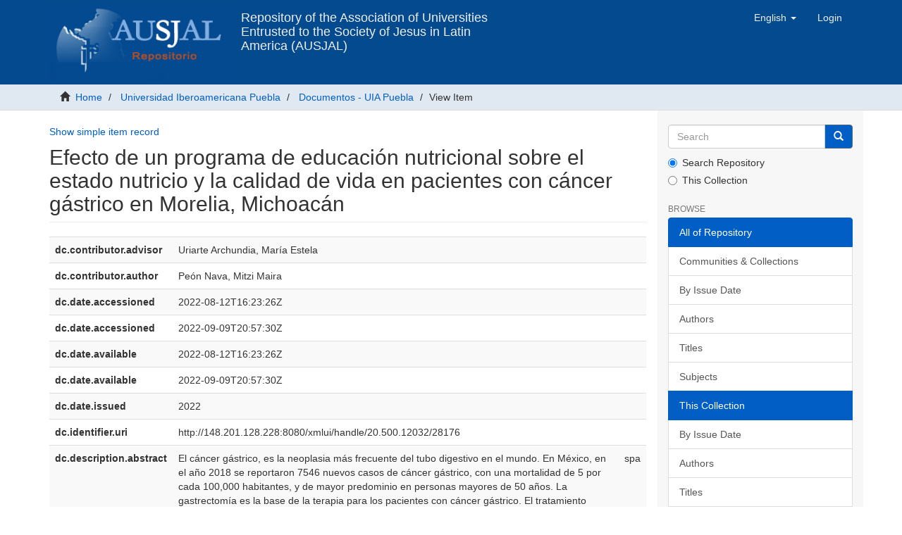

--- FILE ---
content_type: text/html;charset=utf-8
request_url: https://repositorio.ausjal.org/handle/20.500.12032/28176?show=full
body_size: 7151
content:
<!DOCTYPE html><!--[if lt IE 7]> <html class="no-js lt-ie9 lt-ie8 lt-ie7" lang="en"> <![endif]-->
    <!--[if IE 7]>    <html class="no-js lt-ie9 lt-ie8" lang="en"> <![endif]-->
    <!--[if IE 8]>    <html class="no-js lt-ie9" lang="en"> <![endif]-->
    <!--[if gt IE 8]><!--> <html class="no-js" lang="en"> <!--<![endif]--><head><META http-equiv="Content-Type" content="text/html; charset=UTF-8">
<meta content="text/html; charset=UTF-8" http-equiv="Content-Type">
<meta content="IE=edge,chrome=1" http-equiv="X-UA-Compatible">
<meta content="width=device-width,initial-scale=1" name="viewport">
<link rel="shortcut icon" href="/themes/Mirage2/images/favicon.ico">
<link rel="apple-touch-icon" href="/themes/Mirage2/images/apple-touch-icon.png">
<meta name="Generator" content="DSpace 6.4">
<link href="/themes/Mirage2/styles/main.css" rel="stylesheet">
<link type="application/opensearchdescription+xml" rel="search" href="http://127.0.0.1:8080/open-search/description.xml" title="DSpace">
<script>
                //Clear default text of empty text areas on focus
                function tFocus(element)
                {
                if (element.value == ' '){element.value='';}
                }
                //Clear default text of empty text areas on submit
                function tSubmit(form)
                {
                var defaultedElements = document.getElementsByTagName("textarea");
                for (var i=0; i != defaultedElements.length; i++){
                if (defaultedElements[i].value == ' '){
                defaultedElements[i].value='';}}
                }
                //Disable pressing 'enter' key to submit a form (otherwise pressing 'enter' causes a submission to start over)
                function disableEnterKey(e)
                {
                var key;

                if(window.event)
                key = window.event.keyCode;     //Internet Explorer
                else
                key = e.which;     //Firefox and Netscape

                if(key == 13)  //if "Enter" pressed, then disable!
                return false;
                else
                return true;
                }
            </script><!--[if lt IE 9]>
    <script src="/themes/Mirage2/vendor/html5shiv/dist/html5shiv.js"> </script>
    <script src="/themes/Mirage2/vendor/respond/dest/respond.min.js"> </script>
    <![endif]--><script src="/themes/Mirage2/vendor/modernizr/modernizr.js"> </script>
<title>Efecto de un programa de educaci&oacute;n nutricional sobre el estado nutricio y la calidad de vida en pacientes con c&aacute;ncer g&aacute;strico en Morelia, Michoac&aacute;n</title>
<link rel="schema.DCTERMS" href="http://purl.org/dc/terms/" />
<link rel="schema.DC" href="http://purl.org/dc/elements/1.1/" />
<meta name="DC.contributor" content="Uriarte Archundia, María Estela" />
<meta name="DC.creator" content="Peón Nava, Mitzi Maira" />
<meta name="DCTERMS.dateAccepted" content="2022-08-12T16:23:26Z" scheme="DCTERMS.W3CDTF" />
<meta name="DCTERMS.dateAccepted" content="2022-09-09T20:57:30Z" scheme="DCTERMS.W3CDTF" />
<meta name="DCTERMS.available" content="2022-08-12T16:23:26Z" scheme="DCTERMS.W3CDTF" />
<meta name="DCTERMS.available" content="2022-09-09T20:57:30Z" scheme="DCTERMS.W3CDTF" />
<meta name="DCTERMS.issued" content="2022" scheme="DCTERMS.W3CDTF" />
<meta name="DC.identifier" content="http://148.201.128.228:8080/xmlui/handle/20.500.12032/28176" scheme="DCTERMS.URI" />
<meta name="DCTERMS.abstract" content="El cáncer gástrico, es la neoplasia más frecuente del tubo digestivo en el mundo. En México, en el año 2018 se reportaron 7546 nuevos casos de cáncer gástrico, con una mortalidad de 5 por cada 100,000 habitantes, y de mayor predominio en personas mayores de 50 años. La gastrectomía es la base de la terapia para los pacientes con cáncer gástrico. El tratamiento quirúrgico tiene un impacto negativo sobre el estado nutricional, debido a que se alteran las funciones del estómago, lo que desencadena la sintomatología gastrointestinal, que, a su vez, deteriora el estado nutricio y afecta la calidad de vida. Existen estudios que reportan beneficios de un programa de educación nutricional sobre el estado nutricio y la calidad de vida en pacientes con cáncer gástrico. Sin embargo, en la ciudad de Morelia no se cuenta con un programa de educación nutricional para estos pacientes. &#xD;&#xA;El objetivo de esta investigación es determinar el efecto de un programa de educación nutricional sobre el estado nutricio y la calidad de vida en pacientes con cáncer gástrico en Morelia, Michoacán. &#xD;&#xA;El grupo de estudio estuvo conformado por 4 pacientes que se encontraban en un estadio 3 de cáncer gástrico, con una edad media de 61.25 años (DE + 9.5). Los pacientes fueron valorados mediante variables antropométricas, clínicas, dietéticas, de calidad de vida y estado del conocimiento sobre nutrición en cáncer gástrico. &#xD;&#xA;Los parámetros clínicos mostraron una disminución de los síntomas gastrointestinales de 23.5 a 15.50 puntos en la escala GSRS. El porcentaje de adecuación de la dieta aumentó de 77.22% a 98.92%, lo que lo ubicaría en un consumo de deficiente a bueno. La calidad de vida incrementó de 44 a 63.75 puntos en la escala EORCT 30 Y STO 22. El estado de conocimiento incrementó 9 a 18.25 puntos, ubicándolo de un conocimiento inadecuado a intermedio. &#xD;&#xA;Se observó un efecto positivo de un programa de educación nutricional sobre el estado nutricio y la calidad de vida en pacientes con cáncer." xml:lang="spa" />
<meta name="DC.format" content="PDF" xml:lang="spa" />
<meta name="DC.language" content="Español" xml:lang="spa" scheme="DCTERMS.RFC1766" />
<meta name="DC.rights" content="Acceso Abierto" xml:lang="spa" />
<meta name="DC.rights" content="Atribución-NoComercial CC BY-NC" xml:lang="spa" scheme="DCTERMS.URI" />
<meta name="DC.subject" content="Cáncer" xml:lang="spa" />
<meta name="DC.subject" content="Nutrición" xml:lang="spa" />
<meta name="DC.subject" content="Estómago" xml:lang="spa" />
<meta name="DC.subject" content="Enfermedades" xml:lang="spa" />
<meta name="DC.subject" content="Calidad de vida" xml:lang="spa" />
<meta name="DC.title" content="Efecto de un programa de educación nutricional sobre el estado nutricio y la calidad de vida en pacientes con cáncer gástrico en Morelia, Michoacán" xml:lang="spa" />
<meta name="DC.type" content="Tesis" xml:lang="spa" />
<meta content="C&aacute;ncer; Nutrici&oacute;n; Est&oacute;mago; Enfermedades; Calidad de vida; Tesis" name="citation_keywords">
<meta content="Efecto de un programa de educaci&oacute;n nutricional sobre el estado nutricio y la calidad de vida en pacientes con c&aacute;ncer g&aacute;strico en Morelia, Michoac&aacute;n" name="citation_title">
<meta content="Espa&ntilde;ol" name="citation_language">
<meta content="Pe&oacute;n Nava, Mitzi Maira" name="citation_author">
<meta content="2022" name="citation_date">
<meta content="https://repositorio.ausjal.org/handle/20.500.12032/28176" name="citation_abstract_html_url">
<script src="https://www.googletagmanager.com/gtag/js?id=G-03VEH1V6N3" async="async"></script><script>
        window.dataLayer = window.dataLayer || [];
        function gtag(){dataLayer.push(arguments);}
        gtag('js', new Date());

        gtag('config', 'G-03VEH1V6N3');
      </script>
</head><body>
<header>
<div role="navigation" class="navbar navbar-default navbar-static-top">
<div class="container">
<div class="navbar-header">
<button data-toggle="offcanvas" class="navbar-toggle" type="button"><span class="sr-only">Toggle navigation</span><span class="icon-bar"></span><span class="icon-bar"></span><span class="icon-bar"></span></button><a target="_blank" class="navbar-brand" title="AUSJAL ORG" href="https://www.ausjal.org"><img src="/themes/Mirage2/images/logo_rep_ausjal_s_v.png"></a><a class="navbar-brand text-header visible-lg" title="Inicio" href="/">Repository of the Association of Universities Entrusted to the Society of Jesus in Latin America (AUSJAL)</a>
<div class="navbar-header pull-right visible-xs hidden-sm hidden-md hidden-lg">
<ul class="nav nav-pills pull-left ">
<li class="dropdown" id="ds-language-selection-xs">
<button data-toggle="dropdown" class="dropdown-toggle navbar-toggle navbar-link" role="button" href="#" id="language-dropdown-toggle-xs"><b aria-hidden="true" class="visible-xs glyphicon glyphicon-globe"></b></button>
<ul data-no-collapse="true" aria-labelledby="language-dropdown-toggle-xs" role="menu" class="dropdown-menu pull-right">
<li role="presentation">
<a href="http://127.0.0.1:8080/handle/20.500.12032/28176?locale-attribute=es">espa&ntilde;ol</a>
</li>
<li role="presentation" class="disabled">
<a href="http://127.0.0.1:8080/handle/20.500.12032/28176?locale-attribute=en">English</a>
</li>
<li role="presentation">
<a href="http://127.0.0.1:8080/handle/20.500.12032/28176?locale-attribute=pt_BR">portugu&ecirc;s (Brasil)</a>
</li>
</ul>
</li>
<li>
<form method="get" action="/login" style="display: inline">
<button class="navbar-toggle navbar-link"><b aria-hidden="true" class="visible-xs glyphicon glyphicon-user"></b></button>
</form>
</li>
</ul>
</div>
</div>
<div class="navbar-header pull-right hidden-xs">
<ul class="nav navbar-nav pull-left">
<li class="dropdown" id="ds-language-selection">
<a data-toggle="dropdown" class="dropdown-toggle" role="button" href="#" id="language-dropdown-toggle"><span class="hidden-xs">English&nbsp;<b class="caret"></b></span></a>
<ul data-no-collapse="true" aria-labelledby="language-dropdown-toggle" role="menu" class="dropdown-menu pull-right">
<li role="presentation">
<a href="?show=full&locale-attribute=es">espa&ntilde;ol</a>
</li>
<li role="presentation" class="disabled">
<a href="?show=full&locale-attribute=en">English</a>
</li>
<li role="presentation">
<a href="?show=full&locale-attribute=pt_BR">portugu&ecirc;s (Brasil)</a>
</li>
</ul>
</li>
</ul>
<ul class="nav navbar-nav pull-left">
<li>
<a href="/login"><span class="hidden-xs">Login</span></a>
</li>
</ul>
<button type="button" class="navbar-toggle visible-sm" data-toggle="offcanvas"><span class="sr-only">Toggle navigation</span><span class="icon-bar"></span><span class="icon-bar"></span><span class="icon-bar"></span></button>
</div>
</div>
</div>
</header>
<div class="trail-wrapper hidden-print">
<div class="container">
<div class="row">
<div class="col-xs-12">
<div class="breadcrumb dropdown visible-xs">
<a data-toggle="dropdown" class="dropdown-toggle" role="button" href="#" id="trail-dropdown-toggle">View Item&nbsp;<b class="caret"></b></a>
<ul aria-labelledby="trail-dropdown-toggle" role="menu" class="dropdown-menu">
<li role="presentation">
<a role="menuitem" href="/"><i aria-hidden="true" class="glyphicon glyphicon-home"></i>&nbsp;
          Home</a>
</li>
<li role="presentation">
<a role="menuitem" href="/handle/20.500.12032/42">Universidad Iberoamericana Puebla</a>
</li>
<li role="presentation">
<a role="menuitem" href="/handle/20.500.12032/43">Documentos - UIA Puebla</a>
</li>
<li role="presentation" class="disabled">
<a href="#" role="menuitem">View Item</a>
</li>
</ul>
</div>
<ul class="breadcrumb hidden-xs">
<li>
<i aria-hidden="true" class="glyphicon glyphicon-home"></i>&nbsp;
      <a href="/">Home</a>
</li>
<li>
<a href="/handle/20.500.12032/42">Universidad Iberoamericana Puebla</a>
</li>
<li>
<a href="/handle/20.500.12032/43">Documentos - UIA Puebla</a>
</li>
<li class="active">View Item</li>
</ul>
</div>
</div>
</div>
</div>
<div class="hidden" id="no-js-warning-wrapper">
<div id="no-js-warning">
<div class="notice failure">JavaScript is disabled for your browser. Some features of this site may not work without it.</div>
</div>
</div>
<div class="container" id="main-container">
<div class="row row-offcanvas row-offcanvas-right">
<div class="horizontal-slider clearfix">
<div class="col-xs-12 col-sm-12 col-md-9 main-content">
<div>
<div id="aspect_artifactbrowser_ItemViewer_div_item-view" class="ds-static-div primary">
<p class="ds-paragraph item-view-toggle item-view-toggle-top">
<a href="/handle/20.500.12032/28176">Show simple item record</a>
</p>
<!-- External Metadata URL: cocoon://metadata/handle/20.500.12032/28176/mets.xml-->
<h2 class="page-header first-page-header">Efecto de un programa de educaci&oacute;n nutricional sobre el estado nutricio y la calidad de vida en pacientes con c&aacute;ncer g&aacute;strico en Morelia, Michoac&aacute;n</h2>
<div class="ds-table-responsive">
<table class="ds-includeSet-table detailtable table table-striped table-hover">

<tr class="ds-table-row odd ">
<td class="label-cell">dc.contributor.advisor</td><td class="word-break">Uriarte Archundia, Mar&iacute;a Estela</td><td></td>
</tr>

<tr class="ds-table-row even ">
<td class="label-cell">dc.contributor.author</td><td class="word-break">Pe&oacute;n Nava, Mitzi Maira</td><td></td>
</tr>

<tr class="ds-table-row odd ">
<td class="label-cell">dc.date.accessioned</td><td class="word-break">2022-08-12T16:23:26Z</td><td></td>
</tr>

<tr class="ds-table-row even ">
<td class="label-cell">dc.date.accessioned</td><td class="word-break">2022-09-09T20:57:30Z</td><td></td>
</tr>

<tr class="ds-table-row odd ">
<td class="label-cell">dc.date.available</td><td class="word-break">2022-08-12T16:23:26Z</td><td></td>
</tr>

<tr class="ds-table-row even ">
<td class="label-cell">dc.date.available</td><td class="word-break">2022-09-09T20:57:30Z</td><td></td>
</tr>

<tr class="ds-table-row odd ">
<td class="label-cell">dc.date.issued</td><td class="word-break">2022</td><td></td>
</tr>

<tr class="ds-table-row even ">
<td class="label-cell">dc.identifier.uri</td><td class="word-break">http://148.201.128.228:8080/xmlui/handle/20.500.12032/28176</td><td></td>
</tr>

<tr class="ds-table-row odd ">
<td class="label-cell">dc.description.abstract</td><td class="word-break">El c&aacute;ncer g&aacute;strico, es la neoplasia m&aacute;s frecuente del tubo digestivo en el mundo. En M&eacute;xico, en el a&ntilde;o 2018 se reportaron 7546 nuevos casos de c&aacute;ncer g&aacute;strico, con una mortalidad de 5 por cada 100,000 habitantes, y de mayor predominio en personas mayores de 50 a&ntilde;os. La gastrectom&iacute;a es la base de la terapia para los pacientes con c&aacute;ncer g&aacute;strico. El tratamiento quir&uacute;rgico tiene un impacto negativo sobre el estado nutricional, debido a que se alteran las funciones del est&oacute;mago, lo que desencadena la sintomatolog&iacute;a gastrointestinal, que, a su vez, deteriora el estado nutricio y afecta la calidad de vida. Existen estudios que reportan beneficios de un programa de educaci&oacute;n nutricional sobre el estado nutricio y la calidad de vida en pacientes con c&aacute;ncer g&aacute;strico. Sin embargo, en la ciudad de Morelia no se cuenta con un programa de educaci&oacute;n nutricional para estos pacientes. &#13;
El objetivo de esta investigaci&oacute;n es determinar el efecto de un programa de educaci&oacute;n nutricional sobre el estado nutricio y la calidad de vida en pacientes con c&aacute;ncer g&aacute;strico en Morelia, Michoac&aacute;n. &#13;
El grupo de estudio estuvo conformado por 4 pacientes que se encontraban en un estadio 3 de c&aacute;ncer g&aacute;strico, con una edad media de 61.25 a&ntilde;os (DE + 9.5). Los pacientes fueron valorados mediante variables antropom&eacute;tricas, cl&iacute;nicas, diet&eacute;ticas, de calidad de vida y estado del conocimiento sobre nutrici&oacute;n en c&aacute;ncer g&aacute;strico. &#13;
Los par&aacute;metros cl&iacute;nicos mostraron una disminuci&oacute;n de los s&iacute;ntomas gastrointestinales de 23.5 a 15.50 puntos en la escala GSRS. El porcentaje de adecuaci&oacute;n de la dieta aument&oacute; de 77.22% a 98.92%, lo que lo ubicar&iacute;a en un consumo de deficiente a bueno. La calidad de vida increment&oacute; de 44 a 63.75 puntos en la escala EORCT 30 Y STO 22. El estado de conocimiento increment&oacute; 9 a 18.25 puntos, ubic&aacute;ndolo de un conocimiento inadecuado a intermedio. &#13;
Se observ&oacute; un efecto positivo de un programa de educaci&oacute;n nutricional sobre el estado nutricio y la calidad de vida en pacientes con c&aacute;ncer.</td><td>spa</td>
</tr>

<tr class="ds-table-row even ">
<td class="label-cell">dc.format</td><td class="word-break">PDF</td><td>spa</td>
</tr>

<tr class="ds-table-row odd ">
<td class="label-cell">dc.language.iso</td><td class="word-break">Espa&ntilde;ol</td><td>spa</td>
</tr>

<tr class="ds-table-row even ">
<td class="label-cell">dc.rights</td><td class="word-break">Acceso Abierto</td><td>spa</td>
</tr>

<tr class="ds-table-row odd ">
<td class="label-cell">dc.rights.uri</td><td class="word-break">Atribuci&oacute;n-NoComercial CC BY-NC</td><td>spa</td>
</tr>

<tr class="ds-table-row even ">
<td class="label-cell">dc.subject</td><td class="word-break">C&aacute;ncer</td><td>spa</td>
</tr>

<tr class="ds-table-row odd ">
<td class="label-cell">dc.subject</td><td class="word-break">Nutrici&oacute;n</td><td>spa</td>
</tr>

<tr class="ds-table-row even ">
<td class="label-cell">dc.subject</td><td class="word-break">Est&oacute;mago</td><td>spa</td>
</tr>

<tr class="ds-table-row odd ">
<td class="label-cell">dc.subject</td><td class="word-break">Enfermedades</td><td>spa</td>
</tr>

<tr class="ds-table-row even ">
<td class="label-cell">dc.subject</td><td class="word-break">Calidad de vida</td><td>spa</td>
</tr>

<tr class="ds-table-row odd ">
<td class="label-cell">dc.title</td><td class="word-break">Efecto de un programa de educaci&oacute;n nutricional sobre el estado nutricio y la calidad de vida en pacientes con c&aacute;ncer g&aacute;strico en Morelia, Michoac&aacute;n</td><td>spa</td>
</tr>

<tr class="ds-table-row even ">
<td class="label-cell">dc.type</td><td class="word-break">Tesis</td><td>spa</td>
</tr>

</table>
</div>
<span class="Z3988" title="ctx_ver=Z39.88-2004&amp;rft_val_fmt=info%3Aofi%2Ffmt%3Akev%3Amtx%3Adc&amp;rft_id=http%3A%2F%2F148.201.128.228%3A8080%2Fxmlui%2Fhandle%2F20.500.12032%2F28176&amp;rfr_id=info%3Asid%2Fdspace.org%3Arepository&amp;">
            ﻿ 
        </span>
<h2>Files in this item</h2>
<table class="ds-table file-list">
<thead>
<tr class="ds-table-header-row">
<th>Files</th><th>Size</th><th>Format</th><th>View</th>
</tr>
</thead>
<tbody>
<tr class="ds-table-row odd ">
<td><a href="https://repositorio.iberopuebla.mx/bitstream/20.500.11777/5459/1/PE%c3%93N%20NAVA%20MITZI%20MAIRA.pdf" title="PE&Oacute;N NAVA MITZI MAIRA.pdf">PE&Oacute;N NAVA MITZI MAIRA.pdf</a></td><td>4.123Mb</td><td>application/pdf</td><td><a href="https://repositorio.iberopuebla.mx/bitstream/20.500.11777/5459/1/PE%c3%93N%20NAVA%20MITZI%20MAIRA.pdf">View/<wbr></wbr>Open</a></td>
</tr>
</tbody>
</table>
<h3 class="ds-list-head">This item appears in the following Collection(s)</h3>
<ul class="ds-referenceSet-list">
<!-- External Metadata URL: cocoon://metadata/handle/20.500.12032/43/mets.xml-->
<li>
<a href="/handle/20.500.12032/43">Documentos - UIA Puebla</a>
<br>
</li>
</ul>
<p class="ds-paragraph item-view-toggle item-view-toggle-bottom">
<a href="/handle/20.500.12032/28176">Show simple item record</a>
</p>
</div>
</div>
<div class="visible-xs visible-sm">
<footer>
<div class="row">
<hr>
<div class="col-xs-12 col-sm-7">
<div>
<h5>
<a target="_blank" href="https://www.ausjal.org/">&copy;&nbsp;AUSJAL 2022</a>
</h5>
<p>Asociaci&oacute;n de Universidades Confiadas a la Compa&ntilde;&iacute;a de Jes&uacute;s en Am&eacute;rica Latina, AUSJAL<br>Av. Santa Teresa de Jes&uacute;s Edif. Cerpe, Piso 2, Oficina AUSJAL Urb.<br>La Castellana, Chacao (1060) Caracas - Venezuela<br>Tel/Fax (+58-212)-266-13-41 /(+58-212)-266-85-62</p>
</div>
<div class="hidden-print">
<a href="/contact">Contact Us</a>
</div>
</div>
<div class="col-xs-12 col-sm-2">
<h5 class="text-primary">Nuestras redes sociales</h5>
<p>
<a href="https://www.facebook.com/AUSJAL/"><img height="20" width="24" alt="facebook" src="/themes/Mirage2/images/icons/facebook.svg"> Facebook</a>
</p>
<p>
<a href="https://twitter.com/ausjal"><img height="20" width="24" alt="twitter" src="/themes/Mirage2/images/icons/twitter.svg"> Twitter</a>
</p>
<p>
<a href="https://www.youtube.com/channel/UCk9aazJ-dhSYu_RC8O7FxyA"><img height="20" width="24" alt="youtube" src="/themes/Mirage2/images/icons/youtube.svg"> Youtube</a>
</p>
</div>
<div class="col-xs-12 col-sm-3 hidden-print">
<div class="pull-right">
<h5 class="text-primary">Asociaciones Jesuitas en el mundo</h5>
<img src="/themes/Mirage2/images/ausjal_en_el_mundo.png" widht="220" height="108" alt="Ausjal en el mundo" usemap="#redes"><map name="redes">
<area href="http://www.ajcunet.edu/" coords="42,38,12" shape="circle" target="_blank" alt="AJCU" title="The Association of Jesuit Colleges and Universities, AJCU">
<area href="http://www.ausjal.org/" coords="65,70,12" shape="circle" target="_blank" alt="AUSJAL" title="Asociaci&oacute;n de Universidades Confiadas a la Compa&ntilde;&iacute;a de Jes&uacute;s en Am&eacute;rica Latina, AUSJAL">
<area href="http://jesuits.africa/" coords="116,50,12" shape="circle" target="_blank" alt="JESAM" title="Jesuits Superiors of Africa and Madagascar, JESAM">
<area href="https://jesuits.eu/" coords="128,30,14" shape="circle" target="_blank" alt="JCEP" title="Jesuit Conference of European Provincials, JCEP">
<area href="http://www.jcsaweb.org/" coords="150,42,12" shape="circle" target="_blank" alt="JCS" title="Jesuit Conference of South Asia, JCS">
<area href="http://jcapsj.org/" coords="180,50,14" shape="circle" target="_blank" alt="JCAP" title="Jesuit Conference of Asia Pacific, JCAP">
</map>
</div>
</div>
</div>
<a class="hidden" href="/htmlmap">&nbsp;</a>
<p>&nbsp;</p>
</footer>
</div>
</div>
<div role="navigation" id="sidebar" class="col-xs-6 col-sm-3 sidebar-offcanvas">
<div class="word-break hidden-print" id="ds-options">
<div class="ds-option-set" id="ds-search-option">
<form method="post" class="" id="ds-search-form" action="/discover">
<fieldset>
<div class="input-group">
<input placeholder="Search" type="text" class="ds-text-field form-control" name="query"><span class="input-group-btn"><button title="Go" class="ds-button-field btn btn-primary"><span aria-hidden="true" class="glyphicon glyphicon-search"></span></button></span>
</div>
<div class="radio">
<label><input checked value="" name="scope" type="radio" id="ds-search-form-scope-all">Search Repository</label>
</div>
<div class="radio">
<label><input name="scope" type="radio" id="ds-search-form-scope-container" value="20.500.12032/43">This Collection</label>
</div>
</fieldset>
</form>
</div>
<h2 class="ds-option-set-head  h6">Browse</h2>
<div id="aspect_viewArtifacts_Navigation_list_browse" class="list-group">
<a class="list-group-item active"><span class="h5 list-group-item-heading  h5">All of Repository</span></a><a href="/community-list" class="list-group-item ds-option">Communities &amp; Collections</a><a href="/browse?type=dateissued" class="list-group-item ds-option">By Issue Date</a><a href="/browse?type=author" class="list-group-item ds-option">Authors</a><a href="/browse?type=title" class="list-group-item ds-option">Titles</a><a href="/browse?type=subject" class="list-group-item ds-option">Subjects</a><a class="list-group-item active"><span class="h5 list-group-item-heading  h5">This Collection</span></a><a href="/handle/20.500.12032/43/browse?type=dateissued" class="list-group-item ds-option">By Issue Date</a><a href="/handle/20.500.12032/43/browse?type=author" class="list-group-item ds-option">Authors</a><a href="/handle/20.500.12032/43/browse?type=title" class="list-group-item ds-option">Titles</a><a href="/handle/20.500.12032/43/browse?type=subject" class="list-group-item ds-option">Subjects</a>
</div>
<h2 class="ds-option-set-head  h6">My Account</h2>
<div id="aspect_viewArtifacts_Navigation_list_account" class="list-group">
<a href="/login" class="list-group-item ds-option">Login</a><a href="/register" class="list-group-item ds-option">Register</a>
</div>
<div id="aspect_viewArtifacts_Navigation_list_context" class="list-group"></div>
<div id="aspect_viewArtifacts_Navigation_list_administrative" class="list-group"></div>
<div id="aspect_discovery_Navigation_list_discovery" class="list-group"></div>
</div>
</div>
</div>
</div>
<div class="hidden-xs hidden-sm">
<footer>
<div class="row">
<hr>
<div class="col-xs-12 col-sm-7">
<div>
<h5>
<a target="_blank" href="https://www.ausjal.org/">&copy;&nbsp;AUSJAL 2022</a>
</h5>
<p>Asociaci&oacute;n de Universidades Confiadas a la Compa&ntilde;&iacute;a de Jes&uacute;s en Am&eacute;rica Latina, AUSJAL<br>Av. Santa Teresa de Jes&uacute;s Edif. Cerpe, Piso 2, Oficina AUSJAL Urb.<br>La Castellana, Chacao (1060) Caracas - Venezuela<br>Tel/Fax (+58-212)-266-13-41 /(+58-212)-266-85-62</p>
</div>
<div class="hidden-print">
<a href="/contact">Contact Us</a>
</div>
</div>
<div class="col-xs-12 col-sm-2">
<h5 class="text-primary">Nuestras redes sociales</h5>
<p>
<a href="https://www.facebook.com/AUSJAL/"><img height="20" width="24" alt="facebook" src="/themes/Mirage2/images/icons/facebook.svg"> Facebook</a>
</p>
<p>
<a href="https://twitter.com/ausjal"><img height="20" width="24" alt="twitter" src="/themes/Mirage2/images/icons/twitter.svg"> Twitter</a>
</p>
<p>
<a href="https://www.youtube.com/channel/UCk9aazJ-dhSYu_RC8O7FxyA"><img height="20" width="24" alt="youtube" src="/themes/Mirage2/images/icons/youtube.svg"> Youtube</a>
</p>
</div>
<div class="col-xs-12 col-sm-3 hidden-print">
<div class="pull-right">
<h5 class="text-primary">Asociaciones Jesuitas en el mundo</h5>
<img src="/themes/Mirage2/images/ausjal_en_el_mundo.png" widht="220" height="108" alt="Ausjal en el mundo" usemap="#redes"><map name="redes">
<area href="http://www.ajcunet.edu/" coords="42,38,12" shape="circle" target="_blank" alt="AJCU" title="The Association of Jesuit Colleges and Universities, AJCU">
<area href="http://www.ausjal.org/" coords="65,70,12" shape="circle" target="_blank" alt="AUSJAL" title="Asociaci&oacute;n de Universidades Confiadas a la Compa&ntilde;&iacute;a de Jes&uacute;s en Am&eacute;rica Latina, AUSJAL">
<area href="http://jesuits.africa/" coords="116,50,12" shape="circle" target="_blank" alt="JESAM" title="Jesuits Superiors of Africa and Madagascar, JESAM">
<area href="https://jesuits.eu/" coords="128,30,14" shape="circle" target="_blank" alt="JCEP" title="Jesuit Conference of European Provincials, JCEP">
<area href="http://www.jcsaweb.org/" coords="150,42,12" shape="circle" target="_blank" alt="JCS" title="Jesuit Conference of South Asia, JCS">
<area href="http://jcapsj.org/" coords="180,50,14" shape="circle" target="_blank" alt="JCAP" title="Jesuit Conference of Asia Pacific, JCAP">
</map>
</div>
</div>
</div>
<a class="hidden" href="/htmlmap">&nbsp;</a>
<p>&nbsp;</p>
</footer>
</div>
</div>
<script type="text/javascript">
                         if(typeof window.publication === 'undefined'){
                            window.publication={};
                          };
                        window.publication.contextPath= '';window.publication.themePath= '/themes/Mirage2/';</script><script>if(!window.DSpace){window.DSpace={};}window.DSpace.context_path='';window.DSpace.theme_path='/themes/Mirage2/';</script><script src="/themes/Mirage2/scripts/theme.js"> </script>
</body></html>
